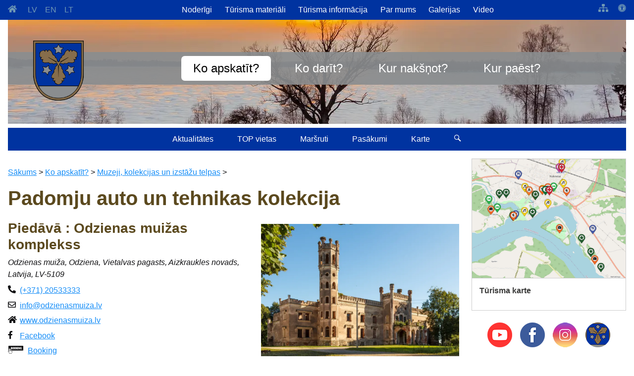

--- FILE ---
content_type: text/html; charset=UTF-8
request_url: https://visitaizkraukle.lv/muzeji_kolekcijas_un_izstazu_telpas/padomju-auto-un-tehnikas-kolekcija
body_size: 8696
content:
<!doctype html><html lang="lv"><head><meta charset="utf-8"><title>Padomju auto un tehnikas kolekcija</title><link rel="shortcut icon" href="https://visitaizkraukle.lv/client_pages/visitaizkraukle.lv/img/favicon.png" type="image/x-icon"><meta name="description" content="Padomju auto un tehnikas kolekcija"><meta name="viewport" content="width=device-width, initial-scale=1"><meta property="og:title" content="Padomju auto un tehnikas kolekcija"><meta property="og:type" content="article"><meta property="og:url" content="https://visitaizkraukle.lv/muzeji-kolekcijas-un-izstazu-telpas/padomju-auto-un-tehnikas-kolekcija"><meta property="article:section" content="Muzeji, kolekcijas un izstāžu telpas"><meta property="article:modified_time" content="2025-07-25 16:48:28"><meta property="og:site_name" content="Tūrisms Aizkraukles novadā"><meta property="og:image" content="https://viss.lv/dati/visitaizkraukle/padomju-auto-un-tehnikas-kolekcija/dsc06593_0.webp"><link rel="stylesheet" type="text/css" href="https://visitaizkraukle.lv/client_pages/visitaizkraukle.lv/css/kube.css"><link rel="stylesheet" type="text/css" href="https://visitaizkraukle.lv/client_pages/visitaizkraukle.lv/css/icons.css"><script src="https://visitaizkraukle.lv/client_pages/visitaizkraukle.lv/js/script3.js"></script><script async src="https://www.googletagmanager.com/gtag/js?id=UA-161096-33"></script><script> window.dataLayer = window.dataLayer || [];  function gtag(){dataLayer.push(arguments);}  gtag('js', new Date());  gtag('config', 'UA-161096-33');  !function(d,s,id){var js,fjs=d.getElementsByTagName(s)[0],p=/^http:/.test(d.location)?'http':'https';if(!d.getElementById(id)){js=d.createElement(s);js.id=id;js.src=p+'://platform.twitter.com/widgets.js';fjs.parentNode.insertBefore(js,fjs);}}(document, 'script', 'twitter-wjs');  document.addEventListener("DOMContentLoaded", function(){
			var key = "";
            var img_group_class = "";
            var href="";
            var ir_intro = true;
            var objekti = [];                                   
            var objekts_list = document.getElementsByClassName("objekts");
            if(objekts_list.lenght>0){
                objekti = objekts_list;
            } else {
                objekti[0] = objekts_list;
            }
            
            var i = objekts_list.length-1;
                      
            while (i >= 0) {
                objekts = objekts_list.item(i);

                img_group_class = 'b' + objekts.id;
                if(objekts.className.search("intro")>=0){
                    // visām bildēm ir links uz no intro objektu
                    bildes = objekts.getElementsByTagName("img");
                    url = objekts.firstChild.firstChild.href;
                    var j;
                    for (j = 0; j < bildes.length; j++) {
                        if(bildes[j].parentElement.tagName!='A') {
                        	
                            bildes[j].setAttribute("data-url", url);
                            bildes[j].style.cursor = "pointer";
                            bildes[j].addEventListener("click", function(){
                                    location = this.getAttribute("data-url");
                                    event.preventDefault();
                                    return false;
                            });
                        } else {
                        
                        }
                    }
                } else { // objekts atvērts jāver vaļā galerija
                    bildes = objekts.getElementsByTagName("img");
                    var j;
                    for (j = 0; j < bildes.length; j++) {
                        if(bildes[j].parentElement.tagName!='A') {
                            // $(item2).data("img_group_class", '.' + img_group_class);
                            bildes[j].className = bildes[j].className + " " + img_group_class;
                            bildes[j].style.cursor = "pointer";
                            bildes[j].addEventListener("click", function(){
                                    mana_galerija.init(img_group_class, this); //$(this).data("img_group_class")
                                    event.preventDefault();
                                    return false;
                            });
                        } else {
                        	if(bildes[j].parentElement.parentElement.className=='obj_galerija'
                        		|| bildes[j].parentElement.parentElement.className.search("objekts")>=0
                        		) {
								bildes[j].parentElement.target = "_blank";
								bildes[j].parentElement.className = bildes[j].parentElement.className + " " + img_group_class;
								bildes[j].style.cursor = "pointer";
								bildes[j].parentElement.addEventListener("click", function(event){
										mana_galerija.init(img_group_class, this);
										event.preventDefault();
										return false;
								});
							}                            
                        }
                    }
                }
                i--;
            }
		  
					var p = { 
					 link:"https://visitaizkraukle.lv/karte/odzienas-muizas-komplekss",
					 title:"Padomju auto un tehnikas kolekcija",
					 titlePrefix:"visitaizkraukle.lv",
					 popup:true
					};
					new DApi.Like(p).append('draugiemLike');
				
		 if (typeof $K !== "undefined") {
       		 $K.init();
   		 } }); </script></head><body><div id="page"><header id="galva" class="header"><div id="main_menu_container" class="is-hidden-mobile"><div id="m_1_container"><div class="wrapper"><ul id="m_valodas"><li><a href="https://visitaizkraukle.lv"><span class="i-homepage"></span></a></li><li><a href="https://visitaizkraukle.lv/muzeji-kolekcijas-un-izstazu-telpas/padomju-auto-un-tehnikas-kolekcija">LV</a></li><li><a href="https://visitaizkraukle.lv/en/museums-collections-and-exhibitions/soviet-car-collection">EN</a></li><li><a href="https://visitaizkraukle.lv/lt/muziejai-kolekcijos-ir-parodu-erdves/sovietmecio-automobiliu-ir-technikos-kolekcija">LT</a></li></ul><ul id="top_menu"><li><a href="https://visitaizkraukle.lv/noderigi">Noderīgi</a><ul><li><a id="men1725" href="https://visitaizkraukle.lv/ka-noklut-novada">Kā nokļūt novadā?</a></li></ul></li><li><a href="https://visitaizkraukle.lv/turisma-materiali">Tūrisma materiāli</a><ul><li><a id="men1824" href="https://visitaizkraukle.lv/audio-gidi">Audio gidi</a></li><li><a id="men1825" href="https://visitaizkraukle.lv/turisma-kartes">Tūrisma kartes</a></li></ul></li><li><a href="https://visitaizkraukle.lv/turisma-informacija">Tūrisma informācija</a><ul><li><a id="men1729" href="https://visitaizkraukle.lv/turisma-informacijas-centrs">Tūrisma informācijas centrs</a></li><li><a id="men1728" href="https://visitaizkraukle.lv/turisma-informacijas-punkti">Tūrisma informācijas punkti</a></li><li><a id="men1727" href="https://visitaizkraukle.lv/gidi-aizkraukles-novada">Gidi Aizkraukles novadā</a></li></ul></li><li><a href="https://visitaizkraukle.lv/par-mums">Par mums</a></li><li><a href="https://visitaizkraukle.lv/galerijas">Galerijas</a></li><li><a href="https://visitaizkraukle.lv/video">Video</a></li></ul><ul id="pieejamiba"><li><a class="i-site-map" href="https://visitaizkraukle.lv/lapas-karte"></a></li><li><a class="i-accessibility" href="#"></a></li></ul></div></div><div id="m_titulbide_container_s" ><div class="wrapper"><div style="background-image: url(https://visitaizkraukle.lv/dati/visitaizkraukle/galvas-galerija/1920/dji-0717.webp);" id="m_titulbilde_s"><div id="m_titulbide_menu_container_s" ><div class="wrapper"><div id="m_menu_container_s" style="text-align:center"><ul id="m_menu"><li><div id="go_home2_conatainer"><a id="go_home2_s" href="https://visitaizkraukle.lv" title="https://visitaizkraukle.lv"><img id="go_home_img" src="https://visitaizkraukle.lv/client_pages/visitaizkraukle.lv/img/aizkraukles-novada-logo.png" alt="go home" /></a></div></li><li><a href="https://visitaizkraukle.lv/ko-apskatit" class="active">Ko apskatīt?</a></li><li><a href="https://visitaizkraukle.lv/ko-darit">Ko darīt?</a></li><li><a href="https://visitaizkraukle.lv/kur-naksnot">Kur nakšņot?</a></li><li><a href="https://visitaizkraukle.lv/kur-paest">Kur paēst?</a></li></ul></div></div></div></div></div></div><div id="m_2_container"><div class="wrapper"><div id="m_2_container2"><ul id="m_menu2"><li><a href="https://visitaizkraukle.lv/aktualitates">Aktualitātes</a></li><li><a href="https://visitaizkraukle.lv/top-vietas">TOP vietas</a></li><li><a href="https://visitaizkraukle.lv/marsruti">Maršruti</a></li><li><a href="https://visitaizkraukle.lv/pasakumi">Pasākumi</a></li><li><a href="https://visitaizkraukle.lv/karte">Karte</a></li><li><a onclick="show_search();" href="#"> <span class="icon-kube-search"></span></a></li></ul></div></div></div></div><div data-offset="0" class="is-navbar-container is-shown-mobile" id="main-menu"><div class="is-brand" id="brends"><a class="is-logo" href="https://visitaizkraukle.lv">visitaizkraukle.lv</a><a href="https://visitaizkraukle.lv" class="nav-toggle is-push-right-mobile icon-kube-menu" data-kube="toggle" data-target="#main-menu0"></a></div><div class="is-navbar is-shown-mobile is-hidden" id="main-menu0"><nav class="is-center"><ul><li><ul id="m_m_valodas"><li><a href="https://visitaizkraukle.lv/muzeji-kolekcijas-un-izstazu-telpas/padomju-auto-un-tehnikas-kolekcija">LV</a></li><li><a href="https://visitaizkraukle.lv/en/museums-collections-and-exhibitions/soviet-car-collection">EN</a></li></ul></li><li><a href="https://visitaizkraukle.lv/ko-apskatit">Ko apskatīt?</a>
                                            <a style="float:right" data-kube="toggle" data-target="#sm1649"> <span class="caret is-down"></span></a><div id="sm1649" class="is-hidden sub_menu"><ul><li><a href="https://visitaizkraukle.lv/pilis-muizas-pilsdrupas">Pilis, muižas, pilsdrupas</a></li><li class="active"><a href="https://visitaizkraukle.lv/muzeji-kolekcijas-un-izstazu-telpas">Muzeji, kolekcijas un izstāžu telpas</a></li><li><a href="https://visitaizkraukle.lv/sakralais-mantojums">Sakrālais mantojums</a></li><li><a href="https://visitaizkraukle.lv/darzi-un-parki">Dārzi un parki</a></li><li><a href="https://visitaizkraukle.lv/dabas-objekti">Dabas objekti</a></li><li><a href="https://visitaizkraukle.lv/apskates-saimniecibas">Apskates saimniecības</a></li><li><a href="https://visitaizkraukle.lv/pieminas-vietas-skulpturas-pieminekli">Piemiņas vietas, skulptūras, pieminekļi</a></li><li><a href="https://visitaizkraukle.lv/militarais-mantojums">Militārais mantojums</a></li><li><a href="https://visitaizkraukle.lv/neparastas-vietas">Neparastas vietas</a></li></ul></div></li><li><a href="https://visitaizkraukle.lv/ko-darit">Ko darīt?</a>
                                            <a style="float:right" data-kube="toggle" data-target="#sm1648"> <span class="caret is-down"></span></a><div id="sm1648" class="is-hidden sub_menu"><ul><li><a href="https://visitaizkraukle.lv/udens-turisms">Ūdens tūrisms</a></li><li><a href="https://visitaizkraukle.lv/izbraucieni-ar-kugisiem">Izbraucieni ar kuģīšiem</a></li><li><a href="https://visitaizkraukle.lv/degustacijas">Degustācijas</a></li><li><a href="https://visitaizkraukle.lv/aktiva-atputa1">Aktīvā atpūta</a></li><li><a href="https://visitaizkraukle.lv/suveniri-vietejais-razojums">Suvenīri, vietējais ražojums</a></li><li><a href="https://visitaizkraukle.lv/skolenu-ekskursijas">Skolēnu ekskursijas</a></li><li><a href="https://visitaizkraukle.lv/radosas-darbnicas-amatnieki">Radošās darbnīcas, amatnieki</a></li><li><a href="https://visitaizkraukle.lv/kazas-vietas-pasakumiem">Kāzas, vietas pasākumiem</a></li><li><a href="https://visitaizkraukle.lv/vietas-pastaigam">Vietas pastaigām</a></li><li><a href="https://visitaizkraukle.lv/labsajuta">Labsajūta</a></li><li><a href="https://visitaizkraukle.lv/sports">Sports</a></li><li><a href="https://visitaizkraukle.lv/transporta-noma">Transporta noma</a></li><li><a href="https://visitaizkraukle.lv/ziemas-aktivitates">Ziemas aktivitātes</a></li></ul></div></li><li><a href="https://visitaizkraukle.lv/kur-naksnot">Kur nakšņot?</a>
                                            <a style="float:right" data-kube="toggle" data-target="#sm1650"> <span class="caret is-down"></span></a><div id="sm1650" class="is-hidden sub_menu"><ul><li><a href="https://visitaizkraukle.lv/viesnicas-apartamenti">Viesnīcas, apartamenti</a></li><li><a href="https://visitaizkraukle.lv/viesu-nami">Viesu nami</a></li><li><a href="https://visitaizkraukle.lv/brivdienu-majas">Brīvdienu mājas</a></li><li><a href="https://visitaizkraukle.lv/kempingi-un-atputas-kompleksi">Kempingi un atpūtas kompleksi</a></li><li><a href="https://visitaizkraukle.lv/telsu-vietas">Telšu vietas</a></li><li><a href="https://visitaizkraukle.lv/moteli">Moteļi</a></li><li><a href="https://visitaizkraukle.lv/dienesta-viesnicas">Dienesta viesnīcas</a></li><li><a href="https://visitaizkraukle.lv/piedavajuma-pirts-vai-sauna">Piedāvājumā pirts vai sauna</a></li></ul></div></li><li><a href="https://visitaizkraukle.lv/kur-paest">Kur paēst?</a>
                                            <a style="float:right" data-kube="toggle" data-target="#sm1651"> <span class="caret is-down"></span></a><div id="sm1651" class="is-hidden sub_menu"><ul><li><a href="https://visitaizkraukle.lv/kafejnicas-un-bistro">Kafejnīcas un bistro</a></li><li><a href="https://visitaizkraukle.lv/krodzini">Krodziņi</a></li><li><a href="https://visitaizkraukle.lv/restorani">Restorāni</a></li><li><a href="https://visitaizkraukle.lv/ednicas">Ēdnīcas</a></li><li><a href="https://visitaizkraukle.lv/ara-edinasana">Āra ēdināšana</a></li><li><a href="https://visitaizkraukle.lv/konditorejas">Konditorejas</a></li><li><a href="https://visitaizkraukle.lv/veic-piegades">Veic piegādes</a></li><li><a href="https://visitaizkraukle.lv/bari">Bāri</a></li></ul></div></li><li><a href="https://visitaizkraukle.lv/aktualitates">Aktualitātes</a>
                                            <a style="float:right" data-kube="toggle" data-target="#sm1644"> <span class="caret is-down"></span></a><div id="sm1644" class="is-hidden sub_menu"><ul><li><a href="https://visitaizkraukle.lv/atklaj-aizkraukles-novadu">Atklāj Aizkraukles novadu!</a></li><li><a href="https://visitaizkraukle.lv/zemgale-aicina">Zemgale aicina!</a></li><li><a href="https://visitaizkraukle.lv/aizkraukle">Aizkraukle</a></li><li><a href="https://visitaizkraukle.lv/koknese">Koknese</a></li><li><a href="https://visitaizkraukle.lv/plavinas">Pļaviņas</a></li><li><a href="https://visitaizkraukle.lv/skriveri">Skrīveri</a></li><li><a href="https://visitaizkraukle.lv/nereta">Nereta</a></li><li><a href="https://visitaizkraukle.lv/jaunjelgava">Jaunjelgava</a></li></ul></div></li><li><a href="https://visitaizkraukle.lv/top-vietas">TOP vietas</a></li><li><a href="https://visitaizkraukle.lv/marsruti">Maršruti</a>
                                            <a style="float:right" data-kube="toggle" data-target="#sm1646"> <span class="caret is-down"></span></a><div id="sm1646" class="is-hidden sub_menu"><ul><li><a href="https://visitaizkraukle.lv/pargajieni-pastaigas">Pārgājieni, pastaigas</a></li><li><a href="https://visitaizkraukle.lv/automarsruti">Automaršruti</a></li><li><a href="https://visitaizkraukle.lv/velomarsruti">Velomaršruti</a></li><li><a href="https://visitaizkraukle.lv/tematiskie">Tematiskie</a></li><li><a href="https://visitaizkraukle.lv/laivu-marsruti">Laivu maršruti</a></li></ul></div></li><li><a href="https://visitaizkraukle.lv/pasakumi">Pasākumi</a></li><li><a href="https://visitaizkraukle.lv/karte">Karte</a>
                                            <a style="float:right" data-kube="toggle" data-target="#sm1686"> <span class="caret is-down"></span></a><div id="sm1686" class="is-hidden sub_menu"><ul><li><a href="https://visitaizkraukle.lv/turisma-informacija1">Tūrisma informācija</a></li><li><a href="https://visitaizkraukle.lv/apskates-objekti">Apskates objekti</a></li><li><a href="https://visitaizkraukle.lv/atputa">Atpūta</a></li><li><a href="https://visitaizkraukle.lv/naktsmitnes">Naktsmītnes</a></li><li><a href="https://visitaizkraukle.lv/edinasana">Ēdināšana</a></li><li><a href="https://visitaizkraukle.lv/sleposanas-iespejas">Slēpošanas iespējas</a></li><li><a href="https://visitaizkraukle.lv/bankas-un-bankomati">Bankas un bankomāti</a></li><li><a href="https://visitaizkraukle.lv/degvielas-uzpildes-stacijas">Degvielas uzpildes stacijas</a></li><li><a href="https://visitaizkraukle.lv/arkartas-palidziba">Ārkārtas palīdzība</a></li><li><a href="https://visitaizkraukle.lv/aptiekas">Aptiekas</a></li></ul></div></li><li><a href="https://visitaizkraukle.lv/noderigi">Noderīgi</a>
                                            <a style="float:right" data-kube="toggle" data-target="#sm1716"> <span class="caret is-down"></span></a><div id="sm1716" class="is-hidden sub_menu"><ul><li><a href="https://visitaizkraukle.lv/ka-noklut-novada">Kā nokļūt novadā?</a></li></ul></div></li><li><a href="https://visitaizkraukle.lv/turisma-materiali">Tūrisma materiāli</a>
                                            <a style="float:right" data-kube="toggle" data-target="#sm1717"> <span class="caret is-down"></span></a><div id="sm1717" class="is-hidden sub_menu"><ul><li><a href="https://visitaizkraukle.lv/audio-gidi">Audio gidi</a></li><li><a href="https://visitaizkraukle.lv/turisma-kartes">Tūrisma kartes</a></li></ul></div></li><li><a href="https://visitaizkraukle.lv/turisma-informacija">Tūrisma informācija</a>
                                            <a style="float:right" data-kube="toggle" data-target="#sm1718"> <span class="caret is-down"></span></a><div id="sm1718" class="is-hidden sub_menu"><ul><li><a href="https://visitaizkraukle.lv/turisma-informacijas-centrs">Tūrisma informācijas centrs</a></li><li><a href="https://visitaizkraukle.lv/turisma-informacijas-punkti">Tūrisma informācijas punkti</a></li><li><a href="https://visitaizkraukle.lv/gidi-aizkraukles-novada">Gidi Aizkraukles novadā</a></li></ul></div></li><li><a href="https://visitaizkraukle.lv/par-mums">Par mums</a></li><li><a href="https://visitaizkraukle.lv/galerijas">Galerijas</a></li><li><a href="https://visitaizkraukle.lv/video">Video</a></li><li><div class="form-item"><div class="is-append is-50"><input type="text" class="is-search" name="search" id="meklet_ko_mobile" onkeypress="if(event.key=='enter' || event.key=='Enter'){window.location = 'https://www.google.com/search?ie=UTF-8&oe=UTF-8&as_sitesearch=kandava.lv&as_q='+document.getElementById('meklet_ko_mobile').value;}"><button class="button search_button is-small" onclick="window.location = 'https://www.google.com/search?ie=UTF-8&oe=UTF-8&as_sitesearch=kandava.lv&as_q='+document.getElementById('meklet_ko_mobile').value;" >Meklēt</button></div></div></li></ul></nav></div></div><div id="mekletajs"><div class="wrapper"><div id="mekletjas_conaitner"><div class="is-append is-100"><input type="search" name="search" placeholder="Meklēt ..." id="meklet_ko" onkeypress="if(event.key=='enter' || event.key=='Enter'){meklet_lapa();}"><button class="button search_button" onclick="meklet_lapa()" >Aiziet</button></div></div></div></div></header><div id="main_container"><div class="saturs"><div class="wrapper"><section><nav class="my_breadcrumb"><a href="https://visitaizkraukle.lv">Sākums</a> > <a href="https://visitaizkraukle.lv/ko-apskatit">Ko apskatīt?</a> >  <a href="https://visitaizkraukle.lv/muzeji-kolekcijas-un-izstazu-telpas">Muzeji, kolekcijas un izstāžu telpas</a> > </nav><div class="objekts" id="os7"><h1 class="obj_nos">Padomju auto un tehnikas kolekcija</h1><div class="slud_piedava"><div class="pers_head"><img class="personas_logo" src="https://visitaizkraukle.lv/dati/visitaizkraukle/odzienas-muiza-25-07-2025/pils-fasade-21.webp" alt="Odzienas muižas komplekss logo" /><h2><a href="https://visitaizkraukle.lv/karte/odzienas-muizas-komplekss">Piedāvā : Odzienas muižas komplekss</a></h2><address>Odzienas muiža, Odziena, Vietalvas pagasts, Aizkraukles novads, Latvija, LV-5109</address><ul class="kontakti"><li><span class="i-phone"></span><a href="tel:+37120533333">(+371) 20533333</a></li><li><span class="i-mail-light"></span><a href="mailto:info@odzienasmuiza.lv">info@odzienasmuiza.lv</a></li><li><span class="i-homepage"></span><a href="http://www.odzienasmuiza.lv" target="_blank">www.odzienasmuiza.lv</a></li><li><span class="i-facebook-light"></span><a href="https://www.facebook.com/odzienasmuiza/" target="_blank">Facebook</a></li><li><span class="i-booking"></span><a href="https://www.anrdoezrs.net/click-101487527-14312907?url=https%3A%2F%2Fwww.booking.com%2Fhotel%2Flv%2Fodzienas-krogusmaja.html">Booking</a></li><li><span class="i-location"></span><a href="geo:56.712337,25.685585">56.712337, 25.685585</a></span></li><li><span class="i-waze"></span><a href="https://waze.com/ul?ll=56.712337%2C25.685585&navigate=yes" target="_blank" rel="nofollow">Waze</a></li><li><span class="i-google-map"></span><a href="https://google.com/maps/search/?api=1&query=56.712337,25.685585" target="_blank" rel="nofollow">Google maps</a></li></ul><a class="see_more" href="https://visitaizkraukle.lv/karte/odzienas-muizas-komplekss">Vairāk par piedāvātāju</a></div></div><div class="obj_saturs" id="sl7"><h2>Vairāk par piedāvājumu : </h2><p><span style="font-family: Arial;"></span></p>
<p><span style="font-family: Arial;"><img src="https://viss.lv/dati/visitaizkraukle/padomju-auto-un-tehnikas-kolekcija/dsc06593_0.webp" class="img_75 img_left"><strong>Muižas kompleksā ir iekārtota iespaidīga pagājušā gadsimta auto un tehnikas kolekcija. Apskatei piedāvā vairāk kā 20 padomju laika automašīnas, motociklus, fotoaparātus, radio aparātus, sadzīves tehniku un pat FORMULU!</strong></span></p>
<p><span style="font-family: Arial;"><strong></strong></span></p></div><div class="obj_galerija" id="g27989"> <a class="gbm" href="https://viss.lv/dati/visitaizkraukle/padomju-auto-un-tehnikas-kolekcija/dsc06581.webp"><img src="https://viss.lv/dati/visitaizkraukle/padomju-auto-un-tehnikas-kolekcija/v/dsc06581.webp" alt="dsc06581.webp" /></a> <a class="gbm" href="https://viss.lv/dati/visitaizkraukle/padomju-auto-un-tehnikas-kolekcija/dsc06564.webp"><img src="https://viss.lv/dati/visitaizkraukle/padomju-auto-un-tehnikas-kolekcija/v/dsc06564.webp" alt="dsc06564.webp" /></a> <a class="gbm" href="https://viss.lv/dati/visitaizkraukle/padomju-auto-un-tehnikas-kolekcija/dsc06561.webp"><img src="https://viss.lv/dati/visitaizkraukle/padomju-auto-un-tehnikas-kolekcija/v/dsc06561.webp" alt="dsc06561.webp" /></a> <a class="gbm" href="https://viss.lv/dati/visitaizkraukle/padomju-auto-un-tehnikas-kolekcija/dsc06593_0.webp"><img src="https://viss.lv/dati/visitaizkraukle/padomju-auto-un-tehnikas-kolekcija/v/dsc06593_0.webp" alt="dsc06593_0.webp" /></a></div><div class="obj_galerija" id="g27991"> <a class="gbm" href="https://viss.lv/dati/visitaizkraukle/padomju-auto-un-tehnikas-kolekcija-25-07-2025/dsc06549.webp"><img src="https://viss.lv/dati/visitaizkraukle/padomju-auto-un-tehnikas-kolekcija-25-07-2025/v/dsc06549.webp" alt="dsc06549.webp" /></a> <a class="gbm" href="https://viss.lv/dati/visitaizkraukle/padomju-auto-un-tehnikas-kolekcija-25-07-2025/dsc06547.webp"><img src="https://viss.lv/dati/visitaizkraukle/padomju-auto-un-tehnikas-kolekcija-25-07-2025/v/dsc06547.webp" alt="dsc06547.webp" /></a> <a class="gbm" href="https://viss.lv/dati/visitaizkraukle/padomju-auto-un-tehnikas-kolekcija-25-07-2025/dsc06551.webp"><img src="https://viss.lv/dati/visitaizkraukle/padomju-auto-un-tehnikas-kolekcija-25-07-2025/v/dsc06551.webp" alt="dsc06551.webp" /></a></div><div class="social_buttons"><div class="soc-btn-twitter"> <a href="https://twitter.com/share" class="twitter-share-button" data-url="https://visitaizkraukle.lv/karte/odzienas-muizas-komplekss" data-text="Padomju auto un tehnikas kolekcija">Tweet</a></div><div id="fb-root"></div><script>(function(d, s, id) {var js, fjs = d.getElementsByTagName(s)[0];if (d.getElementById(id)) return;js = d.createElement(s); js.id = id;js.src = "https://connect.facebook.net/en_US/sdk.js#xfbml=1&version=v3.0";fjs.parentNode.insertBefore(js, fjs);}(document, 'script', 'facebook-jssdk'));</script><div class="fb-share-button" style="padding-top: 5px !important;  margin-right: 1em !important;" data-href="/muzeji_kolekcijas_un_izstazu_telpas/padomju-auto-un-tehnikas-kolekcija" data-layout="button"></div><div class="soc-btn-draugiem"><script type="text/javascript" src="//www.draugiem.lv/api/api.js"></script> <div id="draugiemLike"></div></div></div></div></section><div class="satura_right"><div id="turisma_karte"><a href="https://visitaizkraukle.lv/karte" style="background-image: url('https://visitaizkraukle.lv/client_pages/visitaizkraukle.lv/img/karte.jpg')" ><h3>Tūrisma karte</h3></a></div><ul id="soc_media"><li><a href="https://www.youtube.com/channel/UC_InQqY2pcajfaFLZ8b5zVA" target="_blank"><img src="https://visitaizkraukle.lv/client_pages/visitaizkraukle.lv/img/youtube.png" alt="youtube" /></a></li><li><a href="https://www.facebook.com/VisitAizkraukle" target="_blank"><img src="https://visitaizkraukle.lv/client_pages/visitaizkraukle.lv/img/facebook.png" alt="facebook" /></a></li><li><a href="https://instagram.com/visitaizkraukle" target="_blank"><img src="https://visitaizkraukle.lv/client_pages/visitaizkraukle.lv/img/instagram.png" alt="instagram" /></a></li><li><a href="https://www.aizkraukle.lv" target="_blank"><img src="https://visitaizkraukle.lv/client_pages/visitaizkraukle.lv/img/aizkraukles-novada-logo-round.png" alt="Aizkraukles novads" /></a></li></ul><div><a href="https://weekendinvillage.visitaizkraukle.lv/" title="Weekend in village"><img src="https://visitaizkraukle.lv/client_pages/visitaizkraukle.lv/img/weekend_in_village.webp"  alt="Weekend in village"></a></div><div id="tics-container"><h3><div><svg id="Layer_1" data-name="Layer 1" xmlns="http://www.w3.org/2000/svg" viewBox="0 0 448 448"><defs><style>.cls-1{fill:#fff;}.cls-2{fill:#0b8140;}</style></defs><rect class="cls-1" x="36" y="31" width="381.5" height="381.5"/><path class="cls-2" d="M448,80V432a48,48,0,0,1-48,48H48A48,48,0,0,1,0,432V80A48,48,0,0,1,48,32H400A48,48,0,0,1,448,80ZM400,426V86a6,6,0,0,0-6-6H54a6,6,0,0,0-6,6V426a6,6,0,0,0,6,6H394A6,6,0,0,0,400,426ZM224,118a42,42,0,1,1-42,42A42,42,0,0,1,224,118Zm56,254a12,12,0,0,1-12,12H180a12,12,0,0,1-12-12V348a12,12,0,0,1,12-12h12V272H180a12,12,0,0,1-12-12V236a12,12,0,0,1,12-12h64a12,12,0,0,1,12,12V336h12a12,12,0,0,1,12,12Z" transform="translate(0 -32)"/></svg></div></h3><ul id="tics"><li><a href="https://visitaizkraukle.lv/turisma-informacija/aizkraukles-novada-un-kokneses-turisma-informacijas-centrs">Aizkraukles novada un Kokneses Tūrisma informācijas centrs</a><br />1905. gada iela 7, Koknese<br />(+371) 29275412, (+371) 65161296</li><li><a href="https://visitaizkraukle.lv/turisma-informacija/aizkraukles-turisma-informacijas-punkts">Aizkraukles tūrisma informācijas punkts</a><br />Lāčplēša iela 4, Aizkraukle<br />(+371) 25727419</li><li><a href="https://visitaizkraukle.lv/turisma-informacija/jaunjelgavas-turisma-informacijas-punkts">Jaunjelgavas tūrisma informācijas punkts</a><br />Jelgavas iela 33, Jaunjelgava<br />(+371) 27366222</li><li><a href="https://visitaizkraukle.lv/turisma-informacija/plavinu-turisma-informacijas-punkts">Pļaviņu tūrisma informācijas punkts</a><br />Daugavas iela 49, Pļaviņas<br />(+371) 22000981</li><li><a href="https://visitaizkraukle.lv/turisma-informacija/skriveru-turisma-informacijas-punkts">Skrīveru tūrisma informācijas punkts</a><br />Daugavas iela 85, Skrīveri, Skrīveru pagasts<br />(+371) 25661983</li><li><a href="https://visitaizkraukle.lv/turisma-informacija/staburaga-turisma-informacijas-punkts">Staburaga tūrisma informācijas punkts</a><br />Staburaga saieta nams, 2. stāvs, Staburags, Staburaga pagasts<br />(+371) 29892925</li><li><a href="https://visitaizkraukle.lv/turisma-informacija/neretas-turisma-informacijas-punkts">Neretas tūrisma informācijas punkts</a><br />Dzirnavu iela 5, Nereta, Neretas pagasts<br />(+371) 26674300</li><li><a href="https://visitaizkraukle.lv/turisma-informacija/mazzalves-turisma-informacijas-punkts">Mazzalves tūrisma informācijas punkts</a><br />Skolas iela 1, Ērberģe, Mazzalves pagasts<br />(+371) 26156535</li><li><a href="https://visitaizkraukle.lv/turisma-informacija/irsu-muizas-klets-magazina">Iršu muižas klēts - magazīna</a><br />Irši, Iršu pagasts<br />(+371) 29275412</li></ul></div><div id="calendar_container"><div id="calendar"><script>
			function open_calendar(){
				var gads = document.getElementById("k_gads").value;
				var menesis = document.getElementById("k_menesis").value;
				location = "https://visitaizkraukle.lv/pasakumi?k=" + menesis + gads;
			}
		</script><div id="calendar_header"><a class="k_poga" title="Iepriekšējais mēnesis"  href="https://visitaizkraukle.lv/pasakumi?k=122025">&lt;</a><select id="k_menesis" onchange="open_calendar()" ><option value="01" selected="selected">Janvāris</option><option value="02">Februāris</option><option value="03">Marts</option><option value="04">Aprīlis</option><option value="05">Maijs</option><option value="06">Jūnijs</option><option value="07">Jūlijs</option><option value="08">Augusts</option><option value="09">Septembris</option><option value="10">Oktobris</option><option value="11">Novembris</option><option value="12">Decembris</option></select><select id="k_gads" onchange="open_calendar()"><option value="2012">2012</option><option value="2013">2013</option><option value="2014">2014</option><option value="2015">2015</option><option value="2016">2016</option><option value="2017">2017</option><option value="2018">2018</option><option value="2019">2019</option><option value="2020">2020</option><option value="2021">2021</option><option value="2022">2022</option><option value="2023">2023</option><option value="2024">2024</option><option value="2025">2025</option><option value="2026" selected="selected">2026</option><option value="2027">2027</option></select><a class="k_poga" title="Nākošais mēnesis" href="https://visitaizkraukle.lv/pasakumi?k=022026">></a></div><div id="calendar_content"><div class="calendar_content_table"><div class="calnedar_day_headings"><div>P</div><div>O</div><div>T</div><div>C</div><div>P</div><div>S</div><div>Sv</div></div><div class="other_month" title="Solveiga, Ilgona"><a href="https://visitaizkraukle.lv/pasakumi?kd=2025-12-29" >29</a></div><div class="other_month" title="Daniela, Dāniels, Dāvids, Dāvis"><a href="https://visitaizkraukle.lv/pasakumi?kd=2025-12-30" >30</a></div><div class="other_month" title="Silvestrs, Silvis, Kalvis"><a href="https://visitaizkraukle.lv/pasakumi?kd=2025-12-31" >31</a></div><div title="Solvita, Laimnesis, Solvija"><a href="https://visitaizkraukle.lv/pasakumi?kd=2026-01-01" >1</a></div><div title="Indulis, Iva, Ivis, Ivo"><a href="https://visitaizkraukle.lv/pasakumi?kd=2026-01-02" >2</a></div><div class="brivdiena" title="Ringolds, Miervalda, Miervaldis"><a href="https://visitaizkraukle.lv/pasakumi?kd=2026-01-03" >3</a></div><div class="brivdiena" title="Spodra, Ilva"><a href="https://visitaizkraukle.lv/pasakumi?kd=2026-01-04" >4</a></div><div title="Sīmanis, Zintis"><a href="https://visitaizkraukle.lv/pasakumi?kd=2026-01-05" >5</a></div><div title="Spulga, Arnita"><a href="https://visitaizkraukle.lv/pasakumi?kd=2026-01-06" >6</a></div><div title="Rota, Juliāns, Zigmārs, Digmārs"><a href="https://visitaizkraukle.lv/pasakumi?kd=2026-01-07" >7</a></div><div title="Ivanda, Gatis"><a href="https://visitaizkraukle.lv/pasakumi?kd=2026-01-08" >8</a></div><div title="Aksels, Alta, Kaspars"><a href="https://visitaizkraukle.lv/pasakumi?kd=2026-01-09" >9</a></div><div class="brivdiena" title="Tatjana, Dorisa"><a href="https://visitaizkraukle.lv/pasakumi?kd=2026-01-10" >10</a></div><div class="brivdiena" title="Smaida, Franciska"><a href="https://visitaizkraukle.lv/pasakumi?kd=2026-01-11" >11</a></div><div title="Reina, Reinholds, Reinis, Renāts"><a href="https://visitaizkraukle.lv/pasakumi?kd=2026-01-12" >12</a></div><div title="Harijs, Aira, Ārijs, Āris"><a href="https://visitaizkraukle.lv/pasakumi?kd=2026-01-13" >13</a></div><div title="Roberta, Roberts, Raitis, Raits"><a href="https://visitaizkraukle.lv/pasakumi?kd=2026-01-14" >14</a></div><div title="Fēlikss, Felicita"><a href="https://visitaizkraukle.lv/pasakumi?kd=2026-01-15" >15</a></div><div title="Lida, Lidija"><a href="https://visitaizkraukle.lv/pasakumi?kd=2026-01-16" >16</a></div><div class="brivdiena" title="Tenis, Dravis"><a href="https://visitaizkraukle.lv/pasakumi?kd=2026-01-17" >17</a></div><div class="brivdiena" title="Antis, Antons"><a href="https://visitaizkraukle.lv/pasakumi?kd=2026-01-18" >18</a></div><div title="Alnis, Andulis"><a href="https://visitaizkraukle.lv/pasakumi?kd=2026-01-19" >19</a></div><div class=" sodiena" title="Oļģerts, Orests, Aļģirds, Aļģis"><a href="https://visitaizkraukle.lv/pasakumi?kd=2026-01-20" >20</a></div><div title="Agne, Agnese, Agnija"><a href="https://visitaizkraukle.lv/pasakumi?kd=2026-01-21" >21</a></div><div title="Austris"><a href="https://visitaizkraukle.lv/pasakumi?kd=2026-01-22" >22</a></div><div title="Strauta, Grieta"><a href="https://visitaizkraukle.lv/pasakumi?kd=2026-01-23" >23</a></div><div class="brivdiena" title="Krišs, Eglons, Ksenija"><a href="https://visitaizkraukle.lv/pasakumi?kd=2026-01-24" >24</a></div><div class="brivdiena" title="Sigurds, Zigurds"><a href="https://visitaizkraukle.lv/pasakumi?kd=2026-01-25" >25</a></div><div title="Agneta, Agnis, Ansis"><a href="https://visitaizkraukle.lv/pasakumi?kd=2026-01-26" >26</a></div><div title="Ildze, Ilze, Izolde"><a href="https://visitaizkraukle.lv/pasakumi?kd=2026-01-27" >27</a></div><div title="Spodris, Kārlis"><a href="https://visitaizkraukle.lv/pasakumi?kd=2026-01-28" >28</a></div><div title="Valērijs, Aivars"><a href="https://visitaizkraukle.lv/pasakumi?kd=2026-01-29" >29</a></div><div title="Tīna, Valentīna, Pārsla"><a href="https://visitaizkraukle.lv/pasakumi?kd=2026-01-30" >30</a></div><div class="brivdiena" title="Tekla, Violeta"><a href="https://visitaizkraukle.lv/pasakumi?kd=2026-01-31" >31</a></div><div class="other_month brivdiena" title="Indars, Indra, Brigita, Indris"><a href="https://visitaizkraukle.lv/pasakumi?kd=2026-02-1" >1</a></div><div class="other_month" title="Spīdola, Sonora"><a href="https://visitaizkraukle.lv/pasakumi?kd=2026-02-2" >2</a></div><div class="other_month" title="Vida, Ida, Aīda"><a href="https://visitaizkraukle.lv/pasakumi?kd=2026-02-3" >3</a></div><div class="other_month" title="Veronika, Daila"><a href="https://visitaizkraukle.lv/pasakumi?kd=2026-02-4" >4</a></div><div class="other_month" title="Selga, Silga, Sinilga, Agate"><a href="https://visitaizkraukle.lv/pasakumi?kd=2026-02-5" >5</a></div><div class="other_month" title="Dace, Dārta, Dora"><a href="https://visitaizkraukle.lv/pasakumi?kd=2026-02-6" >6</a></div><div class="other_month brivdiena" title="Rièards, Rihards, Nelda"><a href="https://visitaizkraukle.lv/pasakumi?kd=2026-02-7" >7</a></div><div class="other_month brivdiena" title="Aldona"><a href="https://visitaizkraukle.lv/pasakumi?kd=2026-02-8" >8</a></div></div></div></div></div><div id="new_galerijas"><h2>Galerijas</h2><a style="background-image:url(https://visitaizkraukle.lv/dati/visitaizkraukle/aizkraukles-novada-gaismas-cels-2025/jaunjelgavas-dekoracijas.webp)" href="https://visitaizkraukle.lv/galerijas/gaismas-cels-aizkraukles-novada-2025"><div>Gaismas ceļš Aizkraukles novadā 2025</div></a><a style="background-image:url(https://visitaizkraukle.lv/dati/visitaizkraukle/koknese-tika-atklati-digitalie-risinajumi/kp-6767-jpg.webp)" href="https://visitaizkraukle.lv/galerijas/digitalo-risinajumu-atklasana-koknese"><div>Digitālo risinājumu atklāšana Koknesē</div></a><a style="background-image:url(https://visitaizkraukle.lv/dati/visitaizkraukle/vidusdaugavas-garsu-vilni-2025/54689069935-556f4f29f5-k.webp)" href="https://visitaizkraukle.lv/galerijas/vidusdaugavas-garsu-vilni-2025"><div>Vidusdaugavas garšu viļņi 2025</div></a></div></div></div></div></div></div><div id="backtotop"><img src="https://visitaizkraukle.lv/client_pages/visitaizkraukle.lv/img/totop.png" alt="back to top"/></div><footer id="footer"><div class="wrapper"><div class="is-row"><div class="is-col is-20"><h4>Sazinies ar mums</h4><span><b>Aizkraukles novada un Kokneses Tūrisma informācijas centrs</b></span><br /><span class="i-mail-light"></span><a href="mailto:turisms@aizkraukle.lv">turisms@aizkraukle.lv</a><br /><span class="i-phone"></span>+371 65161296<br /><span class="i-phone"></span>+371 29275412<br /><span class="i-location"></span>1905.gada iela 7, Koknese,<br/> Aizkraukles novads, LV-5113</span> </div><div class="is-col is-20"><h4>Darba laiki</h4><ul><li><span class="i-clock">Darba laiki</span><ul class="darba_laiki"><li><span class="i-calendar">01.10.2025 - 30.04.2026</span><ul class="darbalaiki_perioda_dienas"><li><span>P, O, T, C, P</span> 08:00 - 17:00 <span class="pusdienlaiks">Pusdienu laiks</span> 12:00 - 13:00</li><li><span>S</span> 10:00 - 14:00</li><li><span>Sv</span> Brīvdiena</li></ul></li><li><span class="i-calendar">01.05 - 30.09 2025</span><ul class="darbalaiki_perioda_dienas"><li><span>P, O, T, C, P</span> 09:00 - 18:00 <span class="pusdienlaiks">Pusdienu laiks</span> 12:00 - 13:00</li><li><span>S</span> 10:00 - 15:00</li><li><span>Sv</span> 11:00 - 14:00</li></ul></li></ul><li></ul></div><div class="is-col is-20"><h4>Sociālie tīkli</h4><span class="i-facebook"></span><a href="https://facebook.com/VisitAizkraukle">VisitAizkraukle</a><br /><span class="i-facebook"></span><a href="https://facebook.com/KoknesesTIC">KoknesesTIC</a><br /><span class="i-instagram-light"></span><a href="https://instagram.com/visitaizkraukle">Visitaizkraukle</a><br /><span class="i-instagram-light"></span><a href="https://instagram.com/visitkoknese">Visitkoknese</a><br /><span class="i-youtube"></span><a href="https://www.youtube.com/channel/UC_InQqY2pcajfaFLZ8b5zVA">Visit Aizkraukle</a><br /></div><div  class="is-col is-40"><div style="margin:1em 0"><a class="weatherwidget-io" href="https://forecast7.com/en/56d6125d26/aizkraukle-municipality/" data-label_1="AIZKRAUKLE" data-label_2="Laika apsātķļi" data-theme="original" >AIZKRAUKLE Laika apsātķļi</a></div><script> !function(d,s,id){var js,fjs=d.getElementsByTagName(s)[0];if(!d.getElementById(id)){js=d.createElement(s);js.id=id;js.src='https://weatherwidget.io/js/widget.min.js';fjs.parentNode.insertBefore(js,fjs);}}(document,'script','weatherwidget-io-js');</script></div></div></div><div id="viss-lv">Spēcināts ar <a href="https://viss.lv" target="_blank"  title="informācija par uzņēmumiem un to sniegtajiem pakalpojumiem" >viss.lv</a></div></footer><script src="https://visitaizkraukle.lv/client_pages/visitaizkraukle.lv/js/kube.min.js"></script></body></html>

--- FILE ---
content_type: text/javascript
request_url: https://visitaizkraukle.lv/client_pages/visitaizkraukle.lv/js/script3.js
body_size: 11110
content:
function init_page(){
	//init_objektu_galerijas();
 	init_back_to_top();
}

function init_back_to_top(){

	window.onscroll = function() {scrollFunction()};
	document.getElementById("backtotop").addEventListener('click', function(event){
		document.body.scrollTop = 0;
		document.documentElement.scrollTop = 0;
	});
}


function scrollFunction() {
	if (document.body.scrollTop > 20 || document.documentElement.scrollTop > 20) {
		document.getElementById("backtotop").style.display = "block";
	} else {
		document.getElementById("backtotop").style.display = "none";
	}
}

function show_search(){
	if(document.getElementById("mekletajs").style.height=="100%"){
		document.getElementById("mekletajs").style.height="0";
		document.getElementById("mekletajs").style.display="none";
		if(document.getElementById("galva_logo")){
			document.getElementById("galva_logo").style.top="100px";
		}
	} else {
		document.getElementById("mekletajs").style.display="inline-block";
		document.getElementById("mekletajs").style.height="100%";
		if(document.getElementById("galva_logo")){
			document.getElementById("galva_logo").style.top="200px";
		}
	}
}

function meklet_lapa(){
	if(document.getElementById("meklet_ko").value!=''){
		window.location = 'https://www.google.com/search?ie=UTF-8&oe=UTF-8&as_sitesearch=visitaizkraukle.lv&as_q='+document.getElementById("meklet_ko").value;
	} else {
		alert("Norādiet ko meklēt!");
	}
}

var Galerija = function(){};

Galerija.prototype = {

	bildes : [],
	bildes_is_loaded : [],
	apraksti : [],
	titles : [],
	key : '',
	IE : false,
	slides : [],
	currentSlide : 0,
	viewportwidth : 0,
	viewportheight : 0,

    init: function(key, clicked_obj) {//img_group_class

		var i = 1;
		var tekosais_src = '';
		var objekti = [];

		var objekts_list = document.getElementsByClassName(key);
		if(objekts_list.lenght>0){
			objekti = objekts_list;
		} else {
			objekti[0] = objekts_list;
		}

		if (clicked_obj.tagName == 'A' && clicked_obj.className.search("gbm")>=0) {
			tekosais_src = clicked_obj.href;
		} else {
			if (clicked_obj.tagName == 'IMG') {
				tekosais_src = clicked_obj.src.toString();
			}
		}

        var i = objekts_list.length-1;
		j=0;

        for (i = 0; i < objekts_list.length; i++) {
			objekts = objekts_list.item(i);
			atrasts = false;
			if (objekts.tagName == 'A' && objekts.className.search("gbm")>=0) {
				this.bildes[j] = objekts.href.toString();
				this.apraksti[j] = '';
				if(objekts.dataset['description']){
					this.apraksti[j] = objekts.dataset['description'].toString();
				}
				this.bildes_is_loaded[j] = 0;
				atrasts = true;
			} else {
				if (objekts.tagName == 'IMG') {
					this.bildes[j] = objekts.src.toString();
					this.apraksti[j] = '';
					this.bildes_is_loaded[j] = 0;
					atrasts = true;
				}
			}
			if(tekosais_src===this.bildes[j]){
				this.currentSlide = j;
			}
			if(atrasts) {
				j++;
			}
		}

		//console.log(bildes );

		this.show_galerija();
		window.addEventListener('resize', function(event){
			mana_galerija.set_slideshow_size();
		});
	},

	show_galerija: function(){

		var html = '<div id="slides_box">'+
    	    '<div id="slides"></div>'+
    		'<div id="g_left" onclick="mana_galerija.show_previous()">' +
    			'<div id="g_left_icon_container">'+
					'<svg xmlns="http://www.w3.org/2000/svg" class="caret left" viewBox="0 0 11 19">' +
						'<polygon fill-rule="evenodd" fill="#FFF" stroke="#FFF" points="11,18.2 1.5,9.5 11,0.8 10.3,0 0,9.5 10.3,19"></polygon>' +
					'</svg>' +
    		 	'</div>'+
    		'</div>'+
    		'<div id="g_right" onclick="mana_galerija.show_next()">' +
    			'<div id="g_right_icon_container">'+
    		    	'<svg xmlns="http://www.w3.org/2000/svg" class="caret right" viewBox="0 0 11 19">' +
	    		 	 	'<polygon fill-rule="evenodd" fill="#FFF" stroke="#FFF" points="0 .753 9.516 9.499 0 18.247 .665 19 11 9.499 .665 0"></polygon>' +
    			 	 '</svg>'+
    		 	'</div>'+
    		  '</div>'+
    		'<div id="g_close" onclick="mana_galerija.close()">' +
    			'<svg width="50" height="50" viewBox="0 0 20 20" xmlns="http://www.w3.org/2000/svg">' +
   					'<path fill-rule="evenodd"  fill="#FFF" stroke="#FFF" d="M9.29289322,10 L0.454058454,18.8388348 L1.16116524,19.5459415 L10,10.7071068 L18.8388348,19.5459415 L19.5459415,18.8388348 L10.7071068,10 L19.5459415,1.16116524 L18.8388348,0.454058454 L10,9.29289322 L1.16116524,0.454058454 L0.454058454,1.16116524 L9.29289322,10 Z"></path>' +
   				'</svg>'+
    		'</div>'+
    		'<a id="gal_img_down" target="_blank"'+
    			' download="'+this.bildes[this.currentSlide]+'"'+
    			' href="'+this.bildes[this.currentSlide]+'"'+
    		'>' +
    			'<svg width="50" height="50" viewBox="0 0 20 20" xmlns="http://www.w3.org/2000/svg">' +
	    			'<polygon fill-rule="evenodd" fill="#FFF" stroke="#FFF" points="18.92 5 10.22 14.5 1.52 5 0.72 5.7 10.22 16 19.72 5.7 18.92 5"></polygon>' +
    			'</svg>'+
    		'</a>'+
    		'<div id="g_title_bar">';
    			if(this.apraksti[this.currentSlide]!=''){
    				html += '<span id="g_slide_title">'+this.apraksti[this.currentSlide]+'</span>';
    			}
    		html += '</div>'+
    	'</div>';

		var mamas_galerijas_div = document.createElement('div');
		mamas_galerijas_div.id = 'slides_box_box';
		var parent = document.getElementsByTagName('body');
		parent[0].appendChild(mamas_galerijas_div);
		mamas_galerijas_div.innerHTML = html;

		this.set_slideshow_size();

		var slides_to_load = [];
		if(this.currentSlide==0 && this.bildes.length>3){
			slides_to_load.push(0);
			slides_to_load.push(1);
			slides_to_load.push(this.bildes.length-1);
		} else if(this.currentSlide!=0 && this.bildes.length>3){
			slides_to_load.push(this.currentSlide-1);
			slides_to_load.push(this.currentSlide);
			if(this.currentSlide+1 == this.bildes.length){
				slides_to_load.push(0);
			} else {
				slides_to_load.push(this.currentSlide+1);
			}
		} else if(this.bildes.length<=3) {
			for (i = 0; i < this.bildes.length; i++) {
				slides_to_load.push(i);
			}
		}

		var img_tagi = '';
		for (i = 0; i < slides_to_load.length; i++) {
			img_tagi += '<img class="slide';
			if (slides_to_load[i] == this.currentSlide) {
				img_tagi += ' showing';
			}
			img_tagi += '" src="' + this.bildes[slides_to_load[i]] + '" id="xx'+slides_to_load[i]+'" />';
			this.bildes_is_loaded[slides_to_load[i]] = 1; 
		}
		document.getElementById('slides').innerHTML = img_tagi;

		this.slides = document.querySelectorAll('#slides .slide');
		this.set_slideshow_size();

    },

    set_slideshow_size : function (){
		if (typeof window.innerWidth != 'undefined'){
			this.viewportwidth = window.innerWidth;
			this.viewportheight = window.innerHeight-4; // ? kas ir 4 px em  ...??

			// var aprakasts_h = 0;
			// if(document.getElementById('g_slide_title')) {
			// 	var aprakasts_h = document.getElementById('g_slide_title').offsetHeight;
			// }
			// console.log("augstums="+aprakasts_h);
			// console.log(document.getElementById('g_title_bar'));

			var elem = (document.compatMode === "CSS1Compat") ?
			    document.documentElement :
			    document.body;

				var height = elem.clientHeight;
				//var width = elem.clientWidth;
				var top = elem.scrollTop;

				teksts = height+"px";
			    document.getElementById('slides_box_box').style.height= teksts;
			    document.getElementById('slides_box').style.height= teksts;
			    document.getElementById('slides').style.height= teksts;
			    // document.getElementsByClassName('slide').style.maxHeight= teksts;
			    teksts = top+"px";
			    document.getElementById('slides_box_box').style.marginTop= teksts;


			}

            // document.getElementById('slides').style.height= teksts;
			//
            //document.getElementsByTagName('body')[0].style.height = teksts;
        document.getElementsByTagName('body')[0].style.overflow = 'hidden';
	},

	show_next : function(){
		key = 'xx'+this.currentSlide;
		document.getElementById(key).className = 'slide';
		this.currentSlide = (this.currentSlide+1)%this.bildes.length;
		key = 'xx'+this.currentSlide;
		document.getElementById(key).className = 'slide showing';

    	key= '';
		if(this.apraksti[this.currentSlide]!=''){
			 key = '<span id="g_slide_title">' + this.apraksti[this.currentSlide] + '</span>';
		}
		document.getElementById('g_title_bar').innerHTML = key;

		document.getElementById("gal_img_down").setAttribute("download", this.bildes[this.currentSlide]);
		document.getElementById("gal_img_down").setAttribute("href", this.bildes[this.currentSlide]);

		var next_img = (this.currentSlide+1)%this.bildes.length;
		if(this.bildes_is_loaded[next_img] == 0){
			var node = document.createElement("IMG"); 
			node.className = "slide";
			node.src = this.bildes[next_img];
			node.id = 'xx'+next_img;
			document.getElementById('slides').appendChild(node);
			this.bildes_is_loaded[next_img] = 1; 
		}

	},
	show_previous : function(){

		key = 'xx'+this.currentSlide;
		document.getElementById(key).className = 'slide';
		this.currentSlide--;
		if(this.currentSlide<0){
			this.currentSlide = this.bildes.length-1;
		}
		key = 'xx'+this.currentSlide;
		document.getElementById(key).className = 'slide showing';

    	key= '';
		if(this.apraksti[this.currentSlide]!=''){
			 key = '<span id="g_slide_title">' + this.apraksti[this.currentSlide] + '</span>';
		}
		document.getElementById('g_title_bar').innerHTML = key;

		document.getElementById("gal_img_down").setAttribute("download", this.bildes[this.currentSlide]);
		document.getElementById("gal_img_down").setAttribute("href", this.bildes[this.currentSlide]);

		var next_img = this.currentSlide-1;
		if(next_img<0){
			next_img = this.bildes.length-1;
		}
		if(this.bildes_is_loaded[next_img] == 0){
			var node = document.createElement("IMG"); 
			node.className = "slide";
			node.src = this.bildes[next_img];
			node.id = 'xx'+next_img;
			document.getElementById('slides').appendChild(node);
			this.bildes_is_loaded[next_img] = 1; 
		}
	},
	zimet_img : function(tekosa_bilde){

		this.tekosa_bilde = tekosa_bilde;
		/*
		$("#galerija_bilde").fadeOut(300, function() {
			$("#galerija_bilde").attr("src", my_galery.bildes[tekosa_bilde]);
		}).fadeIn(300);
		*/

		$('#galerija').css('width', "");
		$('#galerija').css('height', "");
		$('#galerija_bilde').css('width', "");
		$('#galerija_bilde').css('height', "");
		$("#galerija_bilde").attr("src", my_galery2.bildes[tekosa_bilde]);
		$("#gal_img_down").attr("href", my_galery2.bildes[tekosa_bilde]);
		$('#galerija_bilde').attr('title', this.titles[tekosa_bilde]);
		if(this.apraksti[this.tekosa_bilde]!=''){
			$('#galerija_bilde_apr').html(this.apraksti[this.tekosa_bilde]);
		} else {
			$('#galerija_bilde_apr').html('');
		}

	},

	close : function(){

		document.getElementById('slides_box_box').remove();
		document.getElementsByTagName('body')[0].style.overflow = 'auto';
	}
}

var mana_galerija = new Galerija();  // objets saucas šādi, jo references klasē